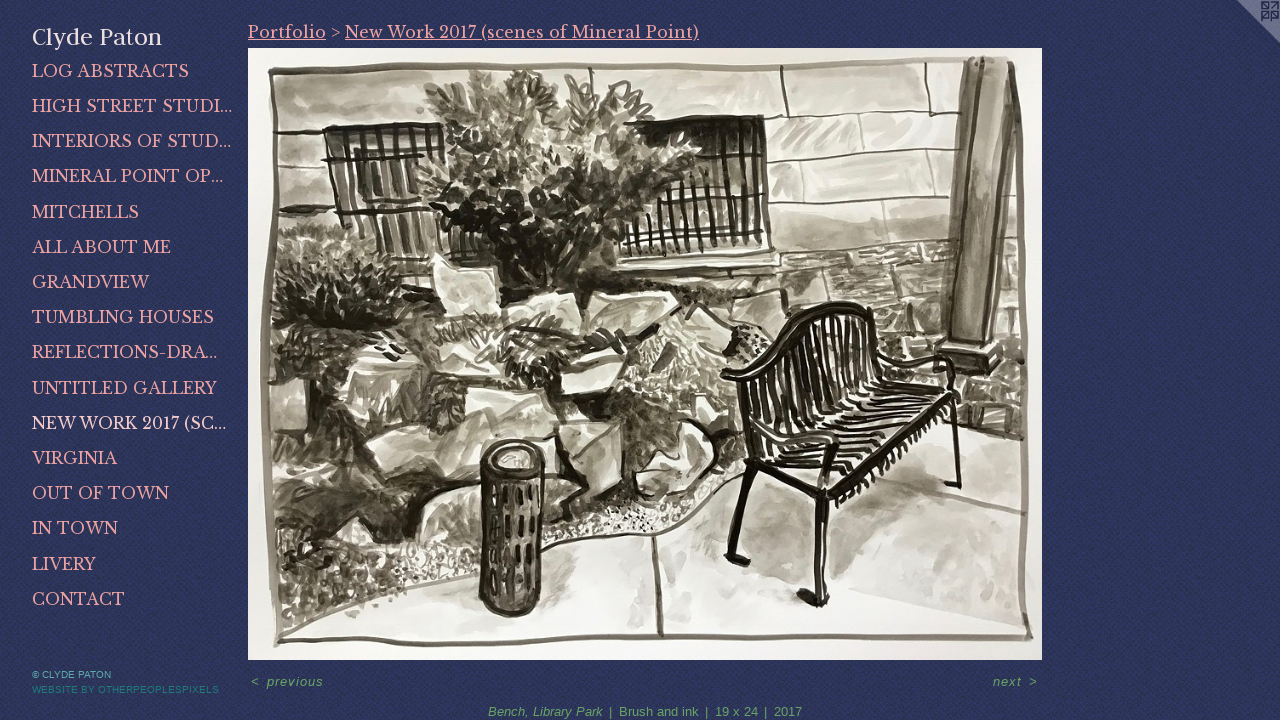

--- FILE ---
content_type: text/html;charset=utf-8
request_url: https://clydepaton.net/artwork/4500572-Bench%2C%20Library%20Park.html
body_size: 3269
content:
<!doctype html><html class="no-js a-image mobile-title-align--center has-mobile-menu-icon--left p-artwork has-page-nav l-detailed mobile-menu-align--center has-wall-text "><head><meta charset="utf-8" /><meta content="IE=edge" http-equiv="X-UA-Compatible" /><meta http-equiv="X-OPP-Site-Id" content="57055" /><meta http-equiv="X-OPP-Revision" content="1131" /><meta http-equiv="X-OPP-Locke-Environment" content="production" /><meta http-equiv="X-OPP-Locke-Release" content="v0.0.141" /><title>Clyde Paton</title><link rel="canonical" href="https://clydepaton.net/artwork/4500572-Bench%2c%20Library%20Park.html" /><meta content="website" property="og:type" /><meta property="og:url" content="https://clydepaton.net/artwork/4500572-Bench%2c%20Library%20Park.html" /><meta property="og:title" content="Bench, Library Park" /><meta content="width=device-width, initial-scale=1" name="viewport" /><link type="text/css" rel="stylesheet" href="//cdnjs.cloudflare.com/ajax/libs/normalize/3.0.2/normalize.min.css" /><link type="text/css" rel="stylesheet" media="only all" href="//maxcdn.bootstrapcdn.com/font-awesome/4.3.0/css/font-awesome.min.css" /><link type="text/css" rel="stylesheet" media="not all and (min-device-width: 600px) and (min-device-height: 600px)" href="/release/locke/production/v0.0.141/css/small.css" /><link type="text/css" rel="stylesheet" media="only all and (min-device-width: 600px) and (min-device-height: 600px)" href="/release/locke/production/v0.0.141/css/large-detailed.css" /><link type="text/css" rel="stylesheet" media="not all and (min-device-width: 600px) and (min-device-height: 600px)" href="/r17640896260000001131/css/small-site.css" /><link type="text/css" rel="stylesheet" media="only all and (min-device-width: 600px) and (min-device-height: 600px)" href="/r17640896260000001131/css/large-site.css" /><link type="text/css" rel="stylesheet" media="only all and (min-device-width: 600px) and (min-device-height: 600px)" href="//fonts.googleapis.com/css?family=Judson:400" /><link type="text/css" rel="stylesheet" media="only all and (min-device-width: 600px) and (min-device-height: 600px)" href="//fonts.googleapis.com/css?family=Libre+Baskerville" /><link type="text/css" rel="stylesheet" media="not all and (min-device-width: 600px) and (min-device-height: 600px)" href="//fonts.googleapis.com/css?family=Libre+Baskerville&amp;text=MENUHomePrtfliCnac" /><link type="text/css" rel="stylesheet" media="not all and (min-device-width: 600px) and (min-device-height: 600px)" href="//fonts.googleapis.com/css?family=Judson:400&amp;text=Clyde%20Paton" /><script>window.OPP = window.OPP || {};
OPP.modernMQ = 'only all';
OPP.smallMQ = 'not all and (min-device-width: 600px) and (min-device-height: 600px)';
OPP.largeMQ = 'only all and (min-device-width: 600px) and (min-device-height: 600px)';
OPP.downURI = '/x/0/5/5/57055/.down';
OPP.gracePeriodURI = '/x/0/5/5/57055/.grace_period';
OPP.imgL = function (img) {
  !window.lazySizes && img.onerror();
};
OPP.imgE = function (img) {
  img.onerror = img.onload = null;
  img.src = img.getAttribute('data-src');
  //img.srcset = img.getAttribute('data-srcset');
};</script><script src="/release/locke/production/v0.0.141/js/modernizr.js"></script><script src="/release/locke/production/v0.0.141/js/masonry.js"></script><script src="/release/locke/production/v0.0.141/js/respimage.js"></script><script src="/release/locke/production/v0.0.141/js/ls.aspectratio.js"></script><script src="/release/locke/production/v0.0.141/js/lazysizes.js"></script><script src="/release/locke/production/v0.0.141/js/large.js"></script><script src="/release/locke/production/v0.0.141/js/hammer.js"></script><script>if (!Modernizr.mq('only all')) { document.write('<link type="text/css" rel="stylesheet" href="/release/locke/production/v0.0.141/css/minimal.css">') }</script><style>.media-max-width {
  display: block;
}

@media (min-height: 1761px) {

  .media-max-width {
    max-width: 1941.0px;
  }

}

@media (max-height: 1761px) {

  .media-max-width {
    max-width: 110.2104208416834vh;
  }

}</style></head><body><header id="header"><a class=" site-title" href="/home.html"><span class=" site-title-text u-break-word">Clyde Paton</span><div class=" site-title-media"></div></a><a id="mobile-menu-icon" class="mobile-menu-icon hidden--no-js hidden--large"><svg viewBox="0 0 21 17" width="21" height="17" fill="currentColor"><rect x="0" y="0" width="21" height="3" rx="0"></rect><rect x="0" y="7" width="21" height="3" rx="0"></rect><rect x="0" y="14" width="21" height="3" rx="0"></rect></svg></a></header><nav class=" hidden--large"><ul class=" site-nav"><li class="nav-item nav-home "><a class="nav-link " href="/home.html">Home</a></li><li class="nav-item expanded nav-museum "><a class="nav-link " href="/section/413330.html">Portfolio</a><ul><li class="nav-gallery nav-item expanded "><a class="nav-link " href="/section/515715-Log%20Abstracts.html">Log Abstracts</a></li><li class="nav-gallery nav-item expanded "><a class="nav-link " href="/section/474905-High%20Street%20Studio%20.html">High Street Studio </a></li><li class="nav-gallery nav-item expanded "><a class="nav-link " href="/section/474687-Interiors%20of%20Studio.html">Interiors of Studio</a></li><li class="nav-gallery nav-item expanded "><a class="nav-link " href="/section/419521-Mineral%20Point%20Opera%20House.html">Mineral Point Opera House</a></li><li class="nav-gallery nav-item expanded "><a class="nav-link " href="/section/486522-Mitchells.html">Mitchells</a></li><li class="nav-gallery nav-item expanded "><a class="nav-link " href="/section/474409-All%20About%20Me.html">All About Me</a></li><li class="nav-gallery nav-item expanded "><a class="nav-link " href="/section/474935-Grandview.html">Grandview</a></li><li class="nav-gallery nav-item expanded "><a class="nav-link " href="/section/474686-Tumbling%20Houses.html">Tumbling Houses</a></li><li class="nav-gallery nav-item expanded "><a class="nav-link " href="/section/457660-Reflections-Drawings%20of%20Mineral%20Point.html">Reflections-Drawings of Mineral Point</a></li><li class="nav-gallery nav-item expanded "><a class="nav-link " href="/section/475030-Untitled%20Gallery.html">Untitled Gallery</a></li><li class="nav-gallery nav-item expanded "><a class="selected nav-link " href="/section/474698-New%20Work%202017%20%28scenes%20of%20Mineral%20Point%29.html">New Work 2017 (scenes of Mineral Point)</a></li><li class="nav-gallery nav-item expanded "><a class="nav-link " href="/section/413335-virginia.html">virginia</a></li><li class="nav-gallery nav-item expanded "><a class="nav-link " href="/section/413333-out%20of%20town.html">out of town</a></li><li class="nav-gallery nav-item expanded "><a class="nav-link " href="/section/413332-in%20town.html">in town</a></li><li class="nav-gallery nav-item expanded "><a class="nav-link " href="/section/413331-Livery.html">Livery</a></li></ul></li><li class="nav-item nav-contact "><a class="nav-link " href="/contact.html">Contact</a></li></ul></nav><div class=" content"><nav class=" hidden--small" id="nav"><header><a class=" site-title" href="/home.html"><span class=" site-title-text u-break-word">Clyde Paton</span><div class=" site-title-media"></div></a></header><ul class=" site-nav"><li class="nav-item nav-home "><a class="nav-link " href="/home.html">Home</a></li><li class="nav-item expanded nav-museum "><a class="nav-link " href="/section/413330.html">Portfolio</a><ul><li class="nav-gallery nav-item expanded "><a class="nav-link " href="/section/515715-Log%20Abstracts.html">Log Abstracts</a></li><li class="nav-gallery nav-item expanded "><a class="nav-link " href="/section/474905-High%20Street%20Studio%20.html">High Street Studio </a></li><li class="nav-gallery nav-item expanded "><a class="nav-link " href="/section/474687-Interiors%20of%20Studio.html">Interiors of Studio</a></li><li class="nav-gallery nav-item expanded "><a class="nav-link " href="/section/419521-Mineral%20Point%20Opera%20House.html">Mineral Point Opera House</a></li><li class="nav-gallery nav-item expanded "><a class="nav-link " href="/section/486522-Mitchells.html">Mitchells</a></li><li class="nav-gallery nav-item expanded "><a class="nav-link " href="/section/474409-All%20About%20Me.html">All About Me</a></li><li class="nav-gallery nav-item expanded "><a class="nav-link " href="/section/474935-Grandview.html">Grandview</a></li><li class="nav-gallery nav-item expanded "><a class="nav-link " href="/section/474686-Tumbling%20Houses.html">Tumbling Houses</a></li><li class="nav-gallery nav-item expanded "><a class="nav-link " href="/section/457660-Reflections-Drawings%20of%20Mineral%20Point.html">Reflections-Drawings of Mineral Point</a></li><li class="nav-gallery nav-item expanded "><a class="nav-link " href="/section/475030-Untitled%20Gallery.html">Untitled Gallery</a></li><li class="nav-gallery nav-item expanded "><a class="selected nav-link " href="/section/474698-New%20Work%202017%20%28scenes%20of%20Mineral%20Point%29.html">New Work 2017 (scenes of Mineral Point)</a></li><li class="nav-gallery nav-item expanded "><a class="nav-link " href="/section/413335-virginia.html">virginia</a></li><li class="nav-gallery nav-item expanded "><a class="nav-link " href="/section/413333-out%20of%20town.html">out of town</a></li><li class="nav-gallery nav-item expanded "><a class="nav-link " href="/section/413332-in%20town.html">in town</a></li><li class="nav-gallery nav-item expanded "><a class="nav-link " href="/section/413331-Livery.html">Livery</a></li></ul></li><li class="nav-item nav-contact "><a class="nav-link " href="/contact.html">Contact</a></li></ul><footer><div class=" copyright">© CLYDE PATON</div><div class=" credit"><a href="http://otherpeoplespixels.com/ref/clydepaton.net" target="_blank">Website by OtherPeoplesPixels</a></div></footer></nav><main id="main"><a class=" logo hidden--small" href="http://otherpeoplespixels.com/ref/clydepaton.net" title="Website by OtherPeoplesPixels" target="_blank"></a><div class=" page clearfix media-max-width"><h1 class="parent-title title"><a href="/section/413330.html" class="root title-segment hidden--small">Portfolio</a><span class=" title-sep hidden--small"> &gt; </span><a class=" title-segment" href="/section/474698-New%20Work%202017%20%28scenes%20of%20Mineral%20Point%29.html">New Work 2017 (scenes of Mineral Point)</a></h1><div class=" media-and-info"><div class=" page-media-wrapper media"><a class=" page-media" title="Bench, Library Park" href="/artwork/4500568-Trash%20day.html" id="media"><img data-aspectratio="1941/1497" class="u-img " alt="Bench, Library Park" src="//img-cache.oppcdn.com/fixed/57055/assets/QNcgcFsCNXAP9PwV.jpg" srcset="//img-cache.oppcdn.com/img/v1.0/s:57055/t:QkxBTksrVEVYVCtIRVJF/p:12/g:tl/o:2.5/a:50/q:90/1941x1497-QNcgcFsCNXAP9PwV.jpg/1941x1497/81f96fbce54b51c3bdbf096e196d6c30.jpg 1941w,
//img-cache.oppcdn.com/img/v1.0/s:57055/t:QkxBTksrVEVYVCtIRVJF/p:12/g:tl/o:2.5/a:50/q:90/2520x1220-QNcgcFsCNXAP9PwV.jpg/1581x1220/b80720eaa9e8f277b61f355c30af0307.jpg 1581w,
//img-cache.oppcdn.com/img/v1.0/s:57055/t:QkxBTksrVEVYVCtIRVJF/p:12/g:tl/o:2.5/a:50/q:90/1640x830-QNcgcFsCNXAP9PwV.jpg/1076x830/62f5404108974cc8546b08398ab43555.jpg 1076w,
//img-cache.oppcdn.com/img/v1.0/s:57055/t:QkxBTksrVEVYVCtIRVJF/p:12/g:tl/o:2.5/a:50/q:90/984x4096-QNcgcFsCNXAP9PwV.jpg/984x758/ab448160e6ea4cc62a7b6af237cfa85d.jpg 984w,
//img-cache.oppcdn.com/img/v1.0/s:57055/t:QkxBTksrVEVYVCtIRVJF/p:12/g:tl/o:2.5/a:50/q:90/1400x720-QNcgcFsCNXAP9PwV.jpg/933x720/2c1cc2179b5f6db6b304f4d6887f120a.jpg 933w,
//img-cache.oppcdn.com/img/v1.0/s:57055/t:QkxBTksrVEVYVCtIRVJF/p:12/g:tl/o:2.5/a:50/q:90/984x588-QNcgcFsCNXAP9PwV.jpg/762x588/767cf42311109925e0a606220f76cd52.jpg 762w,
//img-cache.oppcdn.com/img/v1.0/s:57055/t:QkxBTksrVEVYVCtIRVJF/p:12/g:tl/o:2.5/a:50/q:90/640x4096-QNcgcFsCNXAP9PwV.jpg/640x493/7479e87cf367729004d99b89b24c74a3.jpg 640w,
//img-cache.oppcdn.com/fixed/57055/assets/QNcgcFsCNXAP9PwV.jpg 622w" sizes="(max-device-width: 599px) 100vw,
(max-device-height: 599px) 100vw,
(max-width: 622px) 622px,
(max-height: 480px) 622px,
(max-width: 640px) 640px,
(max-height: 493px) 640px,
(max-width: 762px) 762px,
(max-height: 588px) 762px,
(max-width: 933px) 933px,
(max-height: 720px) 933px,
(max-width: 984px) 984px,
(max-height: 758px) 984px,
(max-width: 1076px) 1076px,
(max-height: 830px) 1076px,
(max-width: 1581px) 1581px,
(max-height: 1220px) 1581px,
1941px" /></a><a class=" zoom-corner" style="display: none" id="zoom-corner"><span class=" zoom-icon fa fa-search-plus"></span></a><div class="share-buttons a2a_kit social-icons hidden--small" data-a2a-title="Bench, Library Park" data-a2a-url="https://clydepaton.net/artwork/4500572-Bench%2c%20Library%20Park.html"></div></div><div class=" info border-color"><div class=" wall-text border-color"><div class=" wt-item wt-title">Bench, Library Park</div><div class=" wt-item wt-media">Brush and ink</div><div class=" wt-item wt-dimensions">19 x 24</div><div class=" wt-item wt-date">2017</div></div><div class=" page-nav hidden--small border-color clearfix"><a class=" prev" id="artwork-prev" href="/artwork/4500574-Mitchell%27s%20Flooring.html">&lt; <span class=" m-hover-show">previous</span></a> <a class=" next" id="artwork-next" href="/artwork/4500568-Trash%20day.html"><span class=" m-hover-show">next</span> &gt;</a></div></div></div><div class="share-buttons a2a_kit social-icons hidden--large" data-a2a-title="Bench, Library Park" data-a2a-url="https://clydepaton.net/artwork/4500572-Bench%2c%20Library%20Park.html"></div></div></main></div><footer><div class=" copyright">© CLYDE PATON</div><div class=" credit"><a href="http://otherpeoplespixels.com/ref/clydepaton.net" target="_blank">Website by OtherPeoplesPixels</a></div></footer><div class=" modal zoom-modal" style="display: none" id="zoom-modal"><style>@media (min-aspect-ratio: 647/499) {

  .zoom-media {
    width: auto;
    max-height: 1497px;
    height: 100%;
  }

}

@media (max-aspect-ratio: 647/499) {

  .zoom-media {
    height: auto;
    max-width: 1941px;
    width: 100%;
  }

}
@supports (object-fit: contain) {
  img.zoom-media {
    object-fit: contain;
    width: 100%;
    height: 100%;
    max-width: 1941px;
    max-height: 1497px;
  }
}</style><div class=" zoom-media-wrapper"><img onerror="OPP.imgE(this);" onload="OPP.imgL(this);" data-src="//img-cache.oppcdn.com/fixed/57055/assets/QNcgcFsCNXAP9PwV.jpg" data-srcset="//img-cache.oppcdn.com/img/v1.0/s:57055/t:QkxBTksrVEVYVCtIRVJF/p:12/g:tl/o:2.5/a:50/q:90/1941x1497-QNcgcFsCNXAP9PwV.jpg/1941x1497/81f96fbce54b51c3bdbf096e196d6c30.jpg 1941w,
//img-cache.oppcdn.com/img/v1.0/s:57055/t:QkxBTksrVEVYVCtIRVJF/p:12/g:tl/o:2.5/a:50/q:90/2520x1220-QNcgcFsCNXAP9PwV.jpg/1581x1220/b80720eaa9e8f277b61f355c30af0307.jpg 1581w,
//img-cache.oppcdn.com/img/v1.0/s:57055/t:QkxBTksrVEVYVCtIRVJF/p:12/g:tl/o:2.5/a:50/q:90/1640x830-QNcgcFsCNXAP9PwV.jpg/1076x830/62f5404108974cc8546b08398ab43555.jpg 1076w,
//img-cache.oppcdn.com/img/v1.0/s:57055/t:QkxBTksrVEVYVCtIRVJF/p:12/g:tl/o:2.5/a:50/q:90/984x4096-QNcgcFsCNXAP9PwV.jpg/984x758/ab448160e6ea4cc62a7b6af237cfa85d.jpg 984w,
//img-cache.oppcdn.com/img/v1.0/s:57055/t:QkxBTksrVEVYVCtIRVJF/p:12/g:tl/o:2.5/a:50/q:90/1400x720-QNcgcFsCNXAP9PwV.jpg/933x720/2c1cc2179b5f6db6b304f4d6887f120a.jpg 933w,
//img-cache.oppcdn.com/img/v1.0/s:57055/t:QkxBTksrVEVYVCtIRVJF/p:12/g:tl/o:2.5/a:50/q:90/984x588-QNcgcFsCNXAP9PwV.jpg/762x588/767cf42311109925e0a606220f76cd52.jpg 762w,
//img-cache.oppcdn.com/img/v1.0/s:57055/t:QkxBTksrVEVYVCtIRVJF/p:12/g:tl/o:2.5/a:50/q:90/640x4096-QNcgcFsCNXAP9PwV.jpg/640x493/7479e87cf367729004d99b89b24c74a3.jpg 640w,
//img-cache.oppcdn.com/fixed/57055/assets/QNcgcFsCNXAP9PwV.jpg 622w" data-sizes="(max-device-width: 599px) 100vw,
(max-device-height: 599px) 100vw,
(max-width: 622px) 622px,
(max-height: 480px) 622px,
(max-width: 640px) 640px,
(max-height: 493px) 640px,
(max-width: 762px) 762px,
(max-height: 588px) 762px,
(max-width: 933px) 933px,
(max-height: 720px) 933px,
(max-width: 984px) 984px,
(max-height: 758px) 984px,
(max-width: 1076px) 1076px,
(max-height: 830px) 1076px,
(max-width: 1581px) 1581px,
(max-height: 1220px) 1581px,
1941px" class="zoom-media lazyload hidden--no-js " alt="Bench, Library Park" /><noscript><img class="zoom-media " alt="Bench, Library Park" src="//img-cache.oppcdn.com/fixed/57055/assets/QNcgcFsCNXAP9PwV.jpg" /></noscript></div></div><div class=" offline"></div><script src="/release/locke/production/v0.0.141/js/small.js"></script><script src="/release/locke/production/v0.0.141/js/artwork.js"></script><script>window.oppa=window.oppa||function(){(oppa.q=oppa.q||[]).push(arguments)};oppa('config','pathname','production/v0.0.141/57055');oppa('set','g','true');oppa('set','l','detailed');oppa('set','p','artwork');oppa('set','a','image');oppa('rect','m','media','main');oppa('send');</script><script async="" src="/release/locke/production/v0.0.141/js/analytics.js"></script><script src="https://otherpeoplespixels.com/static/enable-preview.js"></script></body></html>

--- FILE ---
content_type: text/css;charset=utf-8
request_url: https://clydepaton.net/r17640896260000001131/css/large-site.css
body_size: 567
content:
body {
  background-color: #2D3354;
  font-weight: normal;
  font-style: normal;
  font-family: "Verdana", "Geneva", sans-serif;
}

body {
  color: #69a366;
}

main a {
  color: #1e7a7b;
}

main a:hover {
  text-decoration: underline;
  color: #28a3a4;
}

main a:visited {
  color: #28a3a4;
}

.site-title, .mobile-menu-icon {
  color: #ecdfdf;
}

.site-nav, .mobile-menu-link, nav:before, nav:after {
  color: #eba2a2;
}

.site-nav a {
  color: #eba2a2;
}

.site-nav a:hover {
  text-decoration: none;
  color: #f4cccc;
}

.site-nav a:visited {
  color: #eba2a2;
}

.site-nav a.selected {
  color: #f4cccc;
}

.site-nav:hover a.selected {
  color: #eba2a2;
}

footer {
  color: #5dabac;
}

footer a {
  color: #1e7a7b;
}

footer a:hover {
  text-decoration: underline;
  color: #28a3a4;
}

footer a:visited {
  color: #28a3a4;
}

.title, .news-item-title, .flex-page-title {
  color: #eba2a2;
}

.title a {
  color: #eba2a2;
}

.title a:hover {
  text-decoration: none;
  color: #f4cccc;
}

.title a:visited {
  color: #eba2a2;
}

.hr, .hr-before:before, .hr-after:after, .hr-before--small:before, .hr-before--large:before, .hr-after--small:after, .hr-after--large:after {
  border-top-color: #e6f0e5;
}

.button {
  background: #1e7a7b;
  color: #2D3354;
}

.social-icon {
  background-color: #69a366;
  color: #2D3354;
}

.welcome-modal {
  background-color: #FFFFFF;
}

.share-button .social-icon {
  color: #69a366;
}

body {
  background-image: url(//static.otherpeoplespixels.com/images/backgrounds/billie_holiday-navy.png);
}

.site-title {
  font-family: "Judson", sans-serif;
  font-style: normal;
  font-weight: 400;
}

.site-nav {
  font-family: "Libre Baskerville", sans-serif;
  font-style: normal;
  font-weight: 400;
}

.section-title, .parent-title, .news-item-title, .link-name, .preview-placeholder, .preview-image, .flex-page-title {
  font-family: "Libre Baskerville", sans-serif;
  font-style: normal;
  font-weight: 400;
}

body {
  font-size: 13px;
}

.site-title {
  font-size: 26px;
}

.site-nav {
  font-size: 16px;
}

.title, .news-item-title, .link-name, .flex-page-title {
  font-size: 16px;
}

.border-color {
  border-color: hsla(117.04918, 24.897959%, 51.960785%, 0.2);
}

.p-artwork .page-nav a {
  color: #69a366;
}

.p-artwork .page-nav a:hover {
  text-decoration: none;
  color: #69a366;
}

.p-artwork .page-nav a:visited {
  color: #69a366;
}

.wordy {
  text-align: left;
}

--- FILE ---
content_type: text/css;charset=utf-8
request_url: https://clydepaton.net/r17640896260000001131/css/small-site.css
body_size: 373
content:
body {
  background-color: #2D3354;
  font-weight: normal;
  font-style: normal;
  font-family: "Verdana", "Geneva", sans-serif;
}

body {
  color: #69a366;
}

main a {
  color: #1e7a7b;
}

main a:hover {
  text-decoration: underline;
  color: #28a3a4;
}

main a:visited {
  color: #28a3a4;
}

.site-title, .mobile-menu-icon {
  color: #ecdfdf;
}

.site-nav, .mobile-menu-link, nav:before, nav:after {
  color: #eba2a2;
}

.site-nav a {
  color: #eba2a2;
}

.site-nav a:hover {
  text-decoration: none;
  color: #f4cccc;
}

.site-nav a:visited {
  color: #eba2a2;
}

.site-nav a.selected {
  color: #f4cccc;
}

.site-nav:hover a.selected {
  color: #eba2a2;
}

footer {
  color: #5dabac;
}

footer a {
  color: #1e7a7b;
}

footer a:hover {
  text-decoration: underline;
  color: #28a3a4;
}

footer a:visited {
  color: #28a3a4;
}

.title, .news-item-title, .flex-page-title {
  color: #eba2a2;
}

.title a {
  color: #eba2a2;
}

.title a:hover {
  text-decoration: none;
  color: #f4cccc;
}

.title a:visited {
  color: #eba2a2;
}

.hr, .hr-before:before, .hr-after:after, .hr-before--small:before, .hr-before--large:before, .hr-after--small:after, .hr-after--large:after {
  border-top-color: #e6f0e5;
}

.button {
  background: #1e7a7b;
  color: #2D3354;
}

.social-icon {
  background-color: #69a366;
  color: #2D3354;
}

.welcome-modal {
  background-color: #FFFFFF;
}

.site-title {
  font-family: "Judson", sans-serif;
  font-style: normal;
  font-weight: 400;
}

nav {
  font-family: "Libre Baskerville", sans-serif;
  font-style: normal;
  font-weight: 400;
}

.wordy {
  text-align: left;
}

.site-title {
  font-size: 2.3125rem;
}

footer .credit a {
  color: #69a366;
}

--- FILE ---
content_type: text/css; charset=utf-8
request_url: https://fonts.googleapis.com/css?family=Judson:400&text=Clyde%20Paton
body_size: -469
content:
@font-face {
  font-family: 'Judson';
  font-style: normal;
  font-weight: 400;
  src: url(https://fonts.gstatic.com/l/font?kit=FeVRS0Fbvbc14VxRCrNy1bRRmE4dkq1LUTXGBU4Q&skey=5e4bbbcb41f6cd25&v=v20) format('woff2');
}
